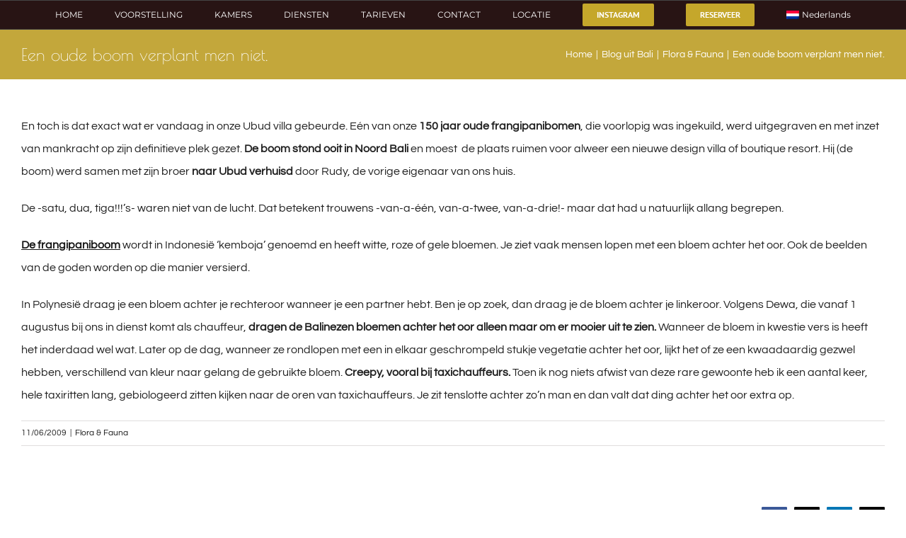

--- FILE ---
content_type: text/html; charset=UTF-8
request_url: https://www.sabandari.com/nl/een-oude-boom-verplant-men-niet/
body_size: 13979
content:
<!DOCTYPE html><html
class="avada-html-layout-wide avada-html-header-position-top avada-is-100-percent-template" lang="nl-NL"><head><meta
http-equiv="X-UA-Compatible" content="IE=edge" /><meta
http-equiv="Content-Type" content="text/html; charset=utf-8"/><meta
name="viewport" content="width=device-width, initial-scale=1" /><meta
name='robots' content='index, follow, max-image-preview:large, max-snippet:-1, max-video-preview:-1' /><link
rel="alternate" hreflang="nl" href="https://www.sabandari.com/nl/een-oude-boom-verplant-men-niet/" /><title>In Ubud villa frangipani&#039;s verplanten</title><meta
name="description" content="In onze Ubud villa frangipanibomen van 150 jaar oud verplanten die ooit in Noord Bali stonden maar moesten verhuizen wegens bouwwerken." /><link
rel="canonical" href="https://www.sabandari.com/nl/een-oude-boom-verplant-men-niet/" /><meta
property="og:locale" content="nl_NL" /><meta
property="og:type" content="article" /><meta
property="og:title" content="In Ubud villa frangipani&#039;s verplanten" /><meta
property="og:description" content="In onze Ubud villa frangipanibomen van 150 jaar oud verplanten die ooit in Noord Bali stonden maar moesten verhuizen wegens bouwwerken." /><meta
property="og:url" content="https://www.sabandari.com/nl/een-oude-boom-verplant-men-niet/" /><meta
property="og:site_name" content="Villa Sabandari" /><meta
property="article:publisher" content="https://www.facebook.com/villa.sabandari/" /><meta
property="article:published_time" content="2009-06-11T04:13:00+00:00" /><meta
property="article:modified_time" content="2016-05-28T02:15:07+00:00" /><meta
property="og:image" content="https://www.sabandari.com/wp-content/uploads/2008/05/BlogDefaultPic.jpg" /><meta
property="og:image:width" content="600" /><meta
property="og:image:height" content="264" /><meta
property="og:image:type" content="image/jpeg" /><meta
name="author" content="Admin" /><meta
name="twitter:card" content="summary_large_image" /><meta
name="twitter:creator" content="@villasabandari" /><meta
name="twitter:site" content="@villasabandari" /><meta
name="twitter:label1" content="Geschreven door" /><meta
name="twitter:data1" content="Admin" /><meta
name="twitter:label2" content="Geschatte leestijd" /><meta
name="twitter:data2" content="1 minuut" /> <script type="application/ld+json" class="yoast-schema-graph">{"@context":"https://schema.org","@graph":[{"@type":"Article","@id":"https://www.sabandari.com/nl/een-oude-boom-verplant-men-niet/#article","isPartOf":{"@id":"https://www.sabandari.com/nl/een-oude-boom-verplant-men-niet/"},"author":{"name":"Admin","@id":"https://www.sabandari.com/#/schema/person/749492cd93531ee7f02b600e33f91117"},"headline":"Een oude boom verplant men niet.","datePublished":"2009-06-11T04:13:00+00:00","dateModified":"2016-05-28T02:15:07+00:00","mainEntityOfPage":{"@id":"https://www.sabandari.com/nl/een-oude-boom-verplant-men-niet/"},"wordCount":287,"commentCount":0,"publisher":{"@id":"https://www.sabandari.com/#organization"},"image":{"@id":"https://www.sabandari.com/nl/een-oude-boom-verplant-men-niet/#primaryimage"},"thumbnailUrl":"https://www.sabandari.com/wp-content/uploads/2008/05/BlogDefaultPic.jpg","articleSection":["Flora &amp; Fauna"],"inLanguage":"nl-NL","potentialAction":[{"@type":"CommentAction","name":"Comment","target":["https://www.sabandari.com/nl/een-oude-boom-verplant-men-niet/#respond"]}]},{"@type":"WebPage","@id":"https://www.sabandari.com/nl/een-oude-boom-verplant-men-niet/","url":"https://www.sabandari.com/nl/een-oude-boom-verplant-men-niet/","name":"In Ubud villa frangipani's verplanten","isPartOf":{"@id":"https://www.sabandari.com/#website"},"primaryImageOfPage":{"@id":"https://www.sabandari.com/nl/een-oude-boom-verplant-men-niet/#primaryimage"},"image":{"@id":"https://www.sabandari.com/nl/een-oude-boom-verplant-men-niet/#primaryimage"},"thumbnailUrl":"https://www.sabandari.com/wp-content/uploads/2008/05/BlogDefaultPic.jpg","datePublished":"2009-06-11T04:13:00+00:00","dateModified":"2016-05-28T02:15:07+00:00","description":"In onze Ubud villa frangipanibomen van 150 jaar oud verplanten die ooit in Noord Bali stonden maar moesten verhuizen wegens bouwwerken.","breadcrumb":{"@id":"https://www.sabandari.com/nl/een-oude-boom-verplant-men-niet/#breadcrumb"},"inLanguage":"nl-NL","potentialAction":[{"@type":"ReadAction","target":["https://www.sabandari.com/nl/een-oude-boom-verplant-men-niet/"]}]},{"@type":"ImageObject","inLanguage":"nl-NL","@id":"https://www.sabandari.com/nl/een-oude-boom-verplant-men-niet/#primaryimage","url":"https://www.sabandari.com/wp-content/uploads/2008/05/BlogDefaultPic.jpg","contentUrl":"https://www.sabandari.com/wp-content/uploads/2008/05/BlogDefaultPic.jpg","width":600,"height":264,"caption":"Bali vakantie"},{"@type":"BreadcrumbList","@id":"https://www.sabandari.com/nl/een-oude-boom-verplant-men-niet/#breadcrumb","itemListElement":[{"@type":"ListItem","position":1,"name":"Home","item":"https://www.sabandari.com/nl/"},{"@type":"ListItem","position":2,"name":"Blog uit Bali","item":"https://www.sabandari.com/nl/blog/"},{"@type":"ListItem","position":3,"name":"Een oude boom verplant men niet."}]},{"@type":"WebSite","@id":"https://www.sabandari.com/#website","url":"https://www.sabandari.com/","name":"Villa Sabandari","description":"Een luxe vakantie in een rustig gelegen hotel op Bali","publisher":{"@id":"https://www.sabandari.com/#organization"},"potentialAction":[{"@type":"SearchAction","target":{"@type":"EntryPoint","urlTemplate":"https://www.sabandari.com/?s={search_term_string}"},"query-input":{"@type":"PropertyValueSpecification","valueRequired":true,"valueName":"search_term_string"}}],"inLanguage":"nl-NL"},{"@type":"Organization","@id":"https://www.sabandari.com/#organization","name":"Villa Sabandari","url":"https://www.sabandari.com/","logo":{"@type":"ImageObject","inLanguage":"nl-NL","@id":"https://www.sabandari.com/#/schema/logo/image/","url":"https://www.sabandari.com/wp-content/uploads/2016/02/copy-logo-mobile-200-95.gif","contentUrl":"https://www.sabandari.com/wp-content/uploads/2016/02/copy-logo-mobile-200-95.gif","width":200,"height":95,"caption":"Villa Sabandari"},"image":{"@id":"https://www.sabandari.com/#/schema/logo/image/"},"sameAs":["https://www.facebook.com/villa.sabandari/","https://x.com/villasabandari"]},{"@type":"Person","@id":"https://www.sabandari.com/#/schema/person/749492cd93531ee7f02b600e33f91117","name":"Admin","url":"https://www.sabandari.com/nl/author/admin/"}]}</script> <link
rel="alternate" type="application/rss+xml" title="Villa Sabandari &raquo; feed" href="https://www.sabandari.com/nl/feed/" /><link
rel="alternate" type="application/rss+xml" title="Villa Sabandari &raquo; reacties feed" href="https://www.sabandari.com/nl/comments/feed/" /><link
rel="shortcut icon" href="https://www.sabandari.com/wp-content/uploads/2016/05/favicon.png" type="image/x-icon" /><link
rel="apple-touch-icon" sizes="180x180" href="https://www.sabandari.com/wp-content/uploads/2016/05/Apple-iPhone-Retina-Icon.png"><link
rel="icon" sizes="192x192" href="https://www.sabandari.com/wp-content/uploads/2016/05/Apple-iPhone-Icon.png"><meta
name="msapplication-TileImage" content="https://www.sabandari.com/wp-content/uploads/2016/05/Apple-iPad-Icon.png"><link
rel="alternate" title="oEmbed (JSON)" type="application/json+oembed" href="https://www.sabandari.com/nl/wp-json/oembed/1.0/embed?url=https%3A%2F%2Fwww.sabandari.com%2Fnl%2Feen-oude-boom-verplant-men-niet%2F" /><link
rel="alternate" title="oEmbed (XML)" type="text/xml+oembed" href="https://www.sabandari.com/nl/wp-json/oembed/1.0/embed?url=https%3A%2F%2Fwww.sabandari.com%2Fnl%2Feen-oude-boom-verplant-men-niet%2F&#038;format=xml" /><style id='wp-img-auto-sizes-contain-inline-css' type='text/css'>img:is([sizes=auto i],[sizes^="auto," i]){contain-intrinsic-size:3000px 1500px}</style><style id='wp-emoji-styles-inline-css' type='text/css'>img.wp-smiley,img.emoji{display:inline !important;border:none !important;box-shadow:none !important;height:1em !important;width:1em !important;margin:0
0.07em !important;vertical-align:-0.1em !important;background:none !important;padding:0
!important}</style><link
rel='stylesheet' id='wpml-legacy-dropdown-click-0-css' href='https://www.sabandari.com/wp-content/plugins/sitepress-multilingual-cms/templates/language-switchers/legacy-dropdown-click/style.min.css?ver=1' type='text/css' media='all' /><style id='wpml-legacy-dropdown-click-0-inline-css' type='text/css'>.wpml-ls-statics-shortcode_actions{background-color:#eee}.wpml-ls-statics-shortcode_actions, .wpml-ls-statics-shortcode_actions .wpml-ls-sub-menu, .wpml-ls-statics-shortcode_actions
a{border-color:#cdcdcd}.wpml-ls-statics-shortcode_actions a, .wpml-ls-statics-shortcode_actions .wpml-ls-sub-menu a, .wpml-ls-statics-shortcode_actions .wpml-ls-sub-menu a:link, .wpml-ls-statics-shortcode_actions li:not(.wpml-ls-current-language) .wpml-ls-link, .wpml-ls-statics-shortcode_actions li:not(.wpml-ls-current-language) .wpml-ls-link:link{color:#444;background-color:#fff}.wpml-ls-statics-shortcode_actions .wpml-ls-sub-menu a:hover,.wpml-ls-statics-shortcode_actions .wpml-ls-sub-menu a:focus, .wpml-ls-statics-shortcode_actions .wpml-ls-sub-menu a:link:hover, .wpml-ls-statics-shortcode_actions .wpml-ls-sub-menu a:link:focus{color:#000;background-color:#eee}.wpml-ls-statics-shortcode_actions .wpml-ls-current-language>a{color:#444;background-color:#fff}.wpml-ls-statics-shortcode_actions .wpml-ls-current-language:hover>a, .wpml-ls-statics-shortcode_actions .wpml-ls-current-language>a:focus{color:#000;background-color:#eee}</style><link
rel='stylesheet' id='wpml-menu-item-0-css' href='https://www.sabandari.com/wp-content/plugins/sitepress-multilingual-cms/templates/language-switchers/menu-item/style.min.css?ver=1' type='text/css' media='all' /><style id='wpml-menu-item-0-inline-css' type='text/css'>.menu-item-language
img.iclflag{vertical-align:middle;margin-bottom:0px !important}</style><link
rel='stylesheet' id='cms-navigation-style-base-css' href='https://www.sabandari.com/wp-content/plugins/wpml-cms-nav/res/css/cms-navigation-base.css?ver=1.5.6' type='text/css' media='screen' /><link
rel='stylesheet' id='cms-navigation-style-css' href='https://www.sabandari.com/wp-content/plugins/wpml-cms-nav/res/css/cms-navigation.css?ver=1.5.6' type='text/css' media='screen' /><link
rel='stylesheet' id='fusion-dynamic-css-css' href='https://www.sabandari.com/wp-content/uploads/fusion-styles/56b717b95da89b4bc647a44a48aa08b2.min.css?ver=3.14' type='text/css' media='all' /> <script type="text/javascript" src="https://www.sabandari.com/wp-content/plugins/sitepress-multilingual-cms/templates/language-switchers/legacy-dropdown-click/script.min.js?ver=1" id="wpml-legacy-dropdown-click-0-js"></script> <script type="text/javascript" src="https://www.sabandari.com/wp-includes/js/jquery/jquery.min.js?ver=3.7.1" id="jquery-core-js"></script> <script type="text/javascript" src="https://www.sabandari.com/wp-includes/js/jquery/jquery-migrate.min.js?ver=3.4.1" id="jquery-migrate-js"></script> <link
rel="https://api.w.org/" href="https://www.sabandari.com/nl/wp-json/" /><link
rel="alternate" title="JSON" type="application/json" href="https://www.sabandari.com/nl/wp-json/wp/v2/posts/91" /><link
rel="EditURI" type="application/rsd+xml" title="RSD" href="https://www.sabandari.com/xmlrpc.php?rsd" /><meta
name="generator" content="WordPress 6.9" /><link
rel='shortlink' href='https://www.sabandari.com/nl/?p=91' /><meta
name="generator" content="WPML ver:4.8.6 stt:61,39,1,4,3,28,29,47;" /> <script async src="https://www.googletagmanager.com/gtag/js?id=AW-1027799691"></script> <script>window.dataLayer=window.dataLayer||[];function gtag(){dataLayer.push(arguments);}gtag('js',new Date());gtag('config','AW-1027799691');</script> <style type="text/css" id="css-fb-visibility">@media screen and (max-width: 640px){.fusion-no-small-visibility{display:none !important}body .sm-text-align-center{text-align:center !important}body .sm-text-align-left{text-align:left !important}body .sm-text-align-right{text-align:right !important}body .sm-text-align-justify{text-align:justify !important}body .sm-flex-align-center{justify-content:center !important}body .sm-flex-align-flex-start{justify-content:flex-start !important}body .sm-flex-align-flex-end{justify-content:flex-end !important}body .sm-mx-auto{margin-left:auto !important;margin-right:auto !important}body .sm-ml-auto{margin-left:auto !important}body .sm-mr-auto{margin-right:auto !important}body .fusion-absolute-position-small{position:absolute;top:auto;width:100%}.awb-sticky.awb-sticky-small{position:sticky;top:var(--awb-sticky-offset,0)}}@media screen and (min-width: 641px) and (max-width: 1024px){.fusion-no-medium-visibility{display:none !important}body .md-text-align-center{text-align:center !important}body .md-text-align-left{text-align:left !important}body .md-text-align-right{text-align:right !important}body .md-text-align-justify{text-align:justify !important}body .md-flex-align-center{justify-content:center !important}body .md-flex-align-flex-start{justify-content:flex-start !important}body .md-flex-align-flex-end{justify-content:flex-end !important}body .md-mx-auto{margin-left:auto !important;margin-right:auto !important}body .md-ml-auto{margin-left:auto !important}body .md-mr-auto{margin-right:auto !important}body .fusion-absolute-position-medium{position:absolute;top:auto;width:100%}.awb-sticky.awb-sticky-medium{position:sticky;top:var(--awb-sticky-offset,0)}}@media screen and (min-width: 1025px){.fusion-no-large-visibility{display:none !important}body .lg-text-align-center{text-align:center !important}body .lg-text-align-left{text-align:left !important}body .lg-text-align-right{text-align:right !important}body .lg-text-align-justify{text-align:justify !important}body .lg-flex-align-center{justify-content:center !important}body .lg-flex-align-flex-start{justify-content:flex-start !important}body .lg-flex-align-flex-end{justify-content:flex-end !important}body .lg-mx-auto{margin-left:auto !important;margin-right:auto !important}body .lg-ml-auto{margin-left:auto !important}body .lg-mr-auto{margin-right:auto !important}body .fusion-absolute-position-large{position:absolute;top:auto;width:100%}.awb-sticky.awb-sticky-large{position:sticky;top:var(--awb-sticky-offset,0)}}</style> <script type="text/javascript">var doc=document.documentElement;doc.setAttribute('data-useragent',navigator.userAgent);</script> <script async src="https://www.googletagmanager.com/gtag/js?id=UA-59772743-1"></script> <script>window.dataLayer=window.dataLayer||[];function gtag(){dataLayer.push(arguments);}
gtag('js',new Date());gtag('config','UA-59772743-1',{'anonymize_ip':true});</script> <style id='global-styles-inline-css' type='text/css'>:root{--wp--preset--aspect-ratio--square:1;--wp--preset--aspect-ratio--4-3:4/3;--wp--preset--aspect-ratio--3-4:3/4;--wp--preset--aspect-ratio--3-2:3/2;--wp--preset--aspect-ratio--2-3:2/3;--wp--preset--aspect-ratio--16-9:16/9;--wp--preset--aspect-ratio--9-16:9/16;--wp--preset--color--black:#000;--wp--preset--color--cyan-bluish-gray:#abb8c3;--wp--preset--color--white:#fff;--wp--preset--color--pale-pink:#f78da7;--wp--preset--color--vivid-red:#cf2e2e;--wp--preset--color--luminous-vivid-orange:#ff6900;--wp--preset--color--luminous-vivid-amber:#fcb900;--wp--preset--color--light-green-cyan:#7bdcb5;--wp--preset--color--vivid-green-cyan:#00d084;--wp--preset--color--pale-cyan-blue:#8ed1fc;--wp--preset--color--vivid-cyan-blue:#0693e3;--wp--preset--color--vivid-purple:#9b51e0;--wp--preset--color--awb-color-1:rgba(255,255,255,1);--wp--preset--color--awb-color-2:rgba(246,246,246,1);--wp--preset--color--awb-color-3:rgba(224,222,222,1);--wp--preset--color--awb-color-4:rgba(160,206,78,1);--wp--preset--color--awb-color-5:rgba(197,167,43,1);--wp--preset--color--awb-color-6:rgba(116,116,116,1);--wp--preset--color--awb-color-7:rgba(51,51,51,1);--wp--preset--color--awb-color-8:rgba(23,23,23,1);--wp--preset--color--awb-color-custom-10:rgba(40,20,20,1);--wp--preset--color--awb-color-custom-11:rgba(34,34,34,1);--wp--preset--color--awb-color-custom-12:rgba(235,234,234,1);--wp--preset--color--awb-color-custom-13:rgba(197,167,43,0.8);--wp--preset--color--awb-color-custom-14:rgba(249,249,249,1);--wp--preset--gradient--vivid-cyan-blue-to-vivid-purple:linear-gradient(135deg,rgb(6,147,227) 0%,rgb(155,81,224) 100%);--wp--preset--gradient--light-green-cyan-to-vivid-green-cyan:linear-gradient(135deg,rgb(122,220,180) 0%,rgb(0,208,130) 100%);--wp--preset--gradient--luminous-vivid-amber-to-luminous-vivid-orange:linear-gradient(135deg,rgb(252,185,0) 0%,rgb(255,105,0) 100%);--wp--preset--gradient--luminous-vivid-orange-to-vivid-red:linear-gradient(135deg,rgb(255,105,0) 0%,rgb(207,46,46) 100%);--wp--preset--gradient--very-light-gray-to-cyan-bluish-gray:linear-gradient(135deg,rgb(238,238,238) 0%,rgb(169,184,195) 100%);--wp--preset--gradient--cool-to-warm-spectrum:linear-gradient(135deg,rgb(74,234,220) 0%,rgb(151,120,209) 20%,rgb(207,42,186) 40%,rgb(238,44,130) 60%,rgb(251,105,98) 80%,rgb(254,248,76) 100%);--wp--preset--gradient--blush-light-purple:linear-gradient(135deg,rgb(255,206,236) 0%,rgb(152,150,240) 100%);--wp--preset--gradient--blush-bordeaux:linear-gradient(135deg,rgb(254,205,165) 0%,rgb(254,45,45) 50%,rgb(107,0,62) 100%);--wp--preset--gradient--luminous-dusk:linear-gradient(135deg,rgb(255,203,112) 0%,rgb(199,81,192) 50%,rgb(65,88,208) 100%);--wp--preset--gradient--pale-ocean:linear-gradient(135deg,rgb(255,245,203) 0%,rgb(182,227,212) 50%,rgb(51,167,181) 100%);--wp--preset--gradient--electric-grass:linear-gradient(135deg,rgb(202,248,128) 0%,rgb(113,206,126) 100%);--wp--preset--gradient--midnight:linear-gradient(135deg,rgb(2,3,129) 0%,rgb(40,116,252) 100%);--wp--preset--font-size--small:12px;--wp--preset--font-size--medium:20px;--wp--preset--font-size--large:24px;--wp--preset--font-size--x-large:42px;--wp--preset--font-size--normal:16px;--wp--preset--font-size--xlarge:32px;--wp--preset--font-size--huge:48px;--wp--preset--spacing--20:0.44rem;--wp--preset--spacing--30:0.67rem;--wp--preset--spacing--40:1rem;--wp--preset--spacing--50:1.5rem;--wp--preset--spacing--60:2.25rem;--wp--preset--spacing--70:3.38rem;--wp--preset--spacing--80:5.06rem;--wp--preset--shadow--natural:6px 6px 9px rgba(0, 0, 0, 0.2);--wp--preset--shadow--deep:12px 12px 50px rgba(0, 0, 0, 0.4);--wp--preset--shadow--sharp:6px 6px 0px rgba(0, 0, 0, 0.2);--wp--preset--shadow--outlined:6px 6px 0px -3px rgb(255, 255, 255), 6px 6px rgb(0, 0, 0);--wp--preset--shadow--crisp:6px 6px 0px rgb(0,0,0)}:where(.is-layout-flex){gap:0.5em}:where(.is-layout-grid){gap:0.5em}body .is-layout-flex{display:flex}.is-layout-flex{flex-wrap:wrap;align-items:center}.is-layout-flex>:is(*,div){margin:0}body .is-layout-grid{display:grid}.is-layout-grid>:is(*,div){margin:0}:where(.wp-block-columns.is-layout-flex){gap:2em}:where(.wp-block-columns.is-layout-grid){gap:2em}:where(.wp-block-post-template.is-layout-flex){gap:1.25em}:where(.wp-block-post-template.is-layout-grid){gap:1.25em}.has-black-color{color:var(--wp--preset--color--black) !important}.has-cyan-bluish-gray-color{color:var(--wp--preset--color--cyan-bluish-gray) !important}.has-white-color{color:var(--wp--preset--color--white) !important}.has-pale-pink-color{color:var(--wp--preset--color--pale-pink) !important}.has-vivid-red-color{color:var(--wp--preset--color--vivid-red) !important}.has-luminous-vivid-orange-color{color:var(--wp--preset--color--luminous-vivid-orange) !important}.has-luminous-vivid-amber-color{color:var(--wp--preset--color--luminous-vivid-amber) !important}.has-light-green-cyan-color{color:var(--wp--preset--color--light-green-cyan) !important}.has-vivid-green-cyan-color{color:var(--wp--preset--color--vivid-green-cyan) !important}.has-pale-cyan-blue-color{color:var(--wp--preset--color--pale-cyan-blue) !important}.has-vivid-cyan-blue-color{color:var(--wp--preset--color--vivid-cyan-blue) !important}.has-vivid-purple-color{color:var(--wp--preset--color--vivid-purple) !important}.has-black-background-color{background-color:var(--wp--preset--color--black) !important}.has-cyan-bluish-gray-background-color{background-color:var(--wp--preset--color--cyan-bluish-gray) !important}.has-white-background-color{background-color:var(--wp--preset--color--white) !important}.has-pale-pink-background-color{background-color:var(--wp--preset--color--pale-pink) !important}.has-vivid-red-background-color{background-color:var(--wp--preset--color--vivid-red) !important}.has-luminous-vivid-orange-background-color{background-color:var(--wp--preset--color--luminous-vivid-orange) !important}.has-luminous-vivid-amber-background-color{background-color:var(--wp--preset--color--luminous-vivid-amber) !important}.has-light-green-cyan-background-color{background-color:var(--wp--preset--color--light-green-cyan) !important}.has-vivid-green-cyan-background-color{background-color:var(--wp--preset--color--vivid-green-cyan) !important}.has-pale-cyan-blue-background-color{background-color:var(--wp--preset--color--pale-cyan-blue) !important}.has-vivid-cyan-blue-background-color{background-color:var(--wp--preset--color--vivid-cyan-blue) !important}.has-vivid-purple-background-color{background-color:var(--wp--preset--color--vivid-purple) !important}.has-black-border-color{border-color:var(--wp--preset--color--black) !important}.has-cyan-bluish-gray-border-color{border-color:var(--wp--preset--color--cyan-bluish-gray) !important}.has-white-border-color{border-color:var(--wp--preset--color--white) !important}.has-pale-pink-border-color{border-color:var(--wp--preset--color--pale-pink) !important}.has-vivid-red-border-color{border-color:var(--wp--preset--color--vivid-red) !important}.has-luminous-vivid-orange-border-color{border-color:var(--wp--preset--color--luminous-vivid-orange) !important}.has-luminous-vivid-amber-border-color{border-color:var(--wp--preset--color--luminous-vivid-amber) !important}.has-light-green-cyan-border-color{border-color:var(--wp--preset--color--light-green-cyan) !important}.has-vivid-green-cyan-border-color{border-color:var(--wp--preset--color--vivid-green-cyan) !important}.has-pale-cyan-blue-border-color{border-color:var(--wp--preset--color--pale-cyan-blue) !important}.has-vivid-cyan-blue-border-color{border-color:var(--wp--preset--color--vivid-cyan-blue) !important}.has-vivid-purple-border-color{border-color:var(--wp--preset--color--vivid-purple) !important}.has-vivid-cyan-blue-to-vivid-purple-gradient-background{background:var(--wp--preset--gradient--vivid-cyan-blue-to-vivid-purple) !important}.has-light-green-cyan-to-vivid-green-cyan-gradient-background{background:var(--wp--preset--gradient--light-green-cyan-to-vivid-green-cyan) !important}.has-luminous-vivid-amber-to-luminous-vivid-orange-gradient-background{background:var(--wp--preset--gradient--luminous-vivid-amber-to-luminous-vivid-orange) !important}.has-luminous-vivid-orange-to-vivid-red-gradient-background{background:var(--wp--preset--gradient--luminous-vivid-orange-to-vivid-red) !important}.has-very-light-gray-to-cyan-bluish-gray-gradient-background{background:var(--wp--preset--gradient--very-light-gray-to-cyan-bluish-gray) !important}.has-cool-to-warm-spectrum-gradient-background{background:var(--wp--preset--gradient--cool-to-warm-spectrum) !important}.has-blush-light-purple-gradient-background{background:var(--wp--preset--gradient--blush-light-purple) !important}.has-blush-bordeaux-gradient-background{background:var(--wp--preset--gradient--blush-bordeaux) !important}.has-luminous-dusk-gradient-background{background:var(--wp--preset--gradient--luminous-dusk) !important}.has-pale-ocean-gradient-background{background:var(--wp--preset--gradient--pale-ocean) !important}.has-electric-grass-gradient-background{background:var(--wp--preset--gradient--electric-grass) !important}.has-midnight-gradient-background{background:var(--wp--preset--gradient--midnight) !important}.has-small-font-size{font-size:var(--wp--preset--font-size--small) !important}.has-medium-font-size{font-size:var(--wp--preset--font-size--medium) !important}.has-large-font-size{font-size:var(--wp--preset--font-size--large) !important}.has-x-large-font-size{font-size:var(--wp--preset--font-size--x-large) !important}</style><link
rel='stylesheet' id='wp-block-library-css' href='https://www.sabandari.com/wp-includes/css/dist/block-library/style.min.css?ver=6.9' type='text/css' media='all' /><style id='wp-block-library-inline-css' type='text/css'></style><style id='wp-block-library-theme-inline-css' type='text/css'>.wp-block-audio :where(figcaption){color:#555;font-size:13px;text-align:center}.is-dark-theme .wp-block-audio :where(figcaption){color:#ffffffa6}.wp-block-audio{margin:0
0 1em}.wp-block-code{border:1px
solid #ccc;border-radius:4px;font-family:Menlo,Consolas,monaco,monospace;padding:.8em 1em}.wp-block-embed :where(figcaption){color:#555;font-size:13px;text-align:center}.is-dark-theme .wp-block-embed :where(figcaption){color:#ffffffa6}.wp-block-embed{margin:0
0 1em}.blocks-gallery-caption{color:#555;font-size:13px;text-align:center}.is-dark-theme .blocks-gallery-caption{color:#ffffffa6}:root :where(.wp-block-image figcaption){color:#555;font-size:13px;text-align:center}.is-dark-theme :root :where(.wp-block-image figcaption){color:#ffffffa6}.wp-block-image{margin:0
0 1em}.wp-block-pullquote{border-bottom:4px solid;border-top:4px solid;color:currentColor;margin-bottom:1.75em}.wp-block-pullquote :where(cite),.wp-block-pullquote :where(footer),.wp-block-pullquote__citation{color:currentColor;font-size:.8125em;font-style:normal;text-transform:uppercase}.wp-block-quote{border-left:.25em solid;margin:0
0 1.75em;padding-left:1em}.wp-block-quote cite,.wp-block-quote
footer{color:currentColor;font-size:.8125em;font-style:normal;position:relative}.wp-block-quote:where(.has-text-align-right){border-left:none;border-right:.25em solid;padding-left:0;padding-right:1em}.wp-block-quote:where(.has-text-align-center){border:none;padding-left:0}.wp-block-quote.is-large,.wp-block-quote.is-style-large,.wp-block-quote:where(.is-style-plain){border:none}.wp-block-search .wp-block-search__label{font-weight:700}.wp-block-search__button{border:1px
solid #ccc;padding:.375em .625em}:where(.wp-block-group.has-background){padding:1.25em 2.375em}.wp-block-separator.has-css-opacity{opacity:.4}.wp-block-separator{border:none;border-bottom:2px solid;margin-left:auto;margin-right:auto}.wp-block-separator.has-alpha-channel-opacity{opacity:1}.wp-block-separator:not(.is-style-wide):not(.is-style-dots){width:100px}.wp-block-separator.has-background:not(.is-style-dots){border-bottom:none;height:1px}.wp-block-separator.has-background:not(.is-style-wide):not(.is-style-dots){height:2px}.wp-block-table{margin:0
0 1em}.wp-block-table td,.wp-block-table
th{word-break:normal}.wp-block-table :where(figcaption){color:#555;font-size:13px;text-align:center}.is-dark-theme .wp-block-table :where(figcaption){color:#ffffffa6}.wp-block-video :where(figcaption){color:#555;font-size:13px;text-align:center}.is-dark-theme .wp-block-video :where(figcaption){color:#ffffffa6}.wp-block-video{margin:0
0 1em}:root :where(.wp-block-template-part.has-background){margin-bottom:0;margin-top:0;padding:1.25em 2.375em}</style><style id='classic-theme-styles-inline-css' type='text/css'>
/*! This file is auto-generated */
.wp-block-button__link{color:#fff;background-color:#32373c;border-radius:9999px;box-shadow:none;text-decoration:none;padding:calc(.667em + 2px) calc(1.333em+2px);font-size:1.125em}.wp-block-file__button{background:#32373c;color:#fff;text-decoration:none}</style></head><body
class="wp-singular post-template-default single single-post postid-91 single-format-standard wp-theme-Avada fusion-image-hovers fusion-pagination-sizing fusion-button_type-flat fusion-button_span-no fusion-button_gradient-linear avada-image-rollover-circle-yes avada-image-rollover-yes avada-image-rollover-direction-center_horiz fusion-body ltr no-mobile-slidingbar avada-has-rev-slider-styles fusion-disable-outline fusion-sub-menu-fade mobile-logo-pos-center layout-wide-mode avada-has-boxed-modal-shadow-none layout-scroll-offset-full avada-has-zero-margin-offset-top fusion-top-header menu-text-align-center mobile-menu-design-modern fusion-show-pagination-text fusion-header-layout-v5 avada-responsive avada-footer-fx-none avada-menu-highlight-style-bar fusion-search-form-classic fusion-main-menu-search-overlay fusion-avatar-square avada-sticky-shrinkage avada-dropdown-styles avada-blog-layout-timeline avada-blog-archive-layout-timeline avada-header-shadow-no avada-menu-icon-position-left avada-has-megamenu-shadow avada-has-mainmenu-dropdown-divider avada-has-pagetitle-100-width avada-has-pagetitle-bg-full avada-has-breadcrumb-mobile-hidden avada-has-titlebar-bar_and_content avada-social-full-transparent avada-has-pagination-padding avada-flyout-menu-direction-fade avada-ec-views-v1" data-awb-post-id="91">
<a
class="skip-link screen-reader-text" href="#content">Ga naar inhoud</a><div
id="boxed-wrapper"><div
id="wrapper" class="fusion-wrapper"><div
id="home" style="position:relative;top:-1px;"></div><header
class="fusion-header-wrapper"><div
class="fusion-header-v5 fusion-logo-alignment fusion-logo-center fusion-sticky-menu- fusion-sticky-logo- fusion-mobile-logo-1 fusion-sticky-menu-only fusion-header-menu-align-center fusion-mobile-menu-design-modern"><div
class="fusion-header-sticky-height"></div><div
class="fusion-sticky-header-wrapper"><div
class="fusion-header"><div
class="fusion-row"><div
class="fusion-logo" data-margin-top="31px" data-margin-bottom="31px" data-margin-left="0px" data-margin-right="0px">
<a
class="fusion-logo-link"  href="https://www.sabandari.com/nl/" >
<img
src="https://www.sabandari.com/wp-content/uploads/2016/05/Villa-Sabandari-Logo-Retina.jpg" srcset="https://www.sabandari.com/wp-content/uploads/2016/05/Villa-Sabandari-Logo-Retina.jpg 1x, https://www.sabandari.com/wp-content/uploads/2016/05/Villa-Sabandari-Retina-Logo.jpg 2x" width="400" height="240" style="max-height:240px;height:auto;" alt="Villa Sabandari Logo" data-retina_logo_url="https://www.sabandari.com/wp-content/uploads/2016/05/Villa-Sabandari-Retina-Logo.jpg" class="fusion-standard-logo" />
<img
src="https://www.sabandari.com/wp-content/uploads/2016/05/copy-logo-mobile-200-95.gif" srcset="https://www.sabandari.com/wp-content/uploads/2016/05/copy-logo-mobile-200-95.gif 1x, https://www.sabandari.com/wp-content/uploads/2016/05/logo-mobile-400-190.jpg 2x" width="200" height="95" style="max-height:95px;height:auto;" alt="Villa Sabandari Logo" data-retina_logo_url="https://www.sabandari.com/wp-content/uploads/2016/05/logo-mobile-400-190.jpg" class="fusion-mobile-logo" />
</a></div><div
class="fusion-mobile-menu-icons">
<a
href="#" class="fusion-icon awb-icon-bars" aria-label="Toggle mobile menu" aria-expanded="false"></a></div></div></div><div
class="fusion-secondary-main-menu"><div
class="fusion-row"><nav
class="fusion-main-menu" aria-label="Main Menu"><div
class="fusion-overlay-search"><form
role="search" class="searchform fusion-search-form  fusion-search-form-classic" method="get" action="https://www.sabandari.com/nl/"><div
class="fusion-search-form-content"><div
class="fusion-search-field search-field">
<label><span
class="screen-reader-text">Zoeken naar:</span>
<input
type="search" value="" name="s" class="s" placeholder="Zoeken..." required aria-required="true" aria-label="Zoeken..."/>
</label></div><div
class="fusion-search-button search-button">
<input
type="submit" class="fusion-search-submit searchsubmit" aria-label="Zoeken" value="&#xf002;" /></div></div></form><div
class="fusion-search-spacer"></div><a
href="#" role="button" aria-label="Close Search" class="fusion-close-search"></a></div><ul
id="menu-hoofdmenu" class="fusion-menu"><li
id="menu-item-7048"  class="menu-item menu-item-type-post_type menu-item-object-page menu-item-home menu-item-7048"  data-item-id="7048"><a
href="https://www.sabandari.com/nl/" class="fusion-bar-highlight"><span
class="menu-text">HOME</span></a></li><li
id="menu-item-7049"  class="menu-item menu-item-type-post_type menu-item-object-page menu-item-has-children menu-item-7049 fusion-dropdown-menu"  data-item-id="7049"><a
href="https://www.sabandari.com/nl/voorstelling/" class="fusion-bar-highlight"><span
class="menu-text">VOORSTELLING</span></a><ul
class="sub-menu"><li
id="menu-item-7050"  class="menu-item menu-item-type-post_type menu-item-object-page menu-item-7050 fusion-dropdown-submenu" ><a
href="https://www.sabandari.com/nl/voorstelling/concept/" class="fusion-bar-highlight"><span>CONCEPT</span></a></li><li
id="menu-item-7052"  class="menu-item menu-item-type-post_type menu-item-object-page menu-item-7052 fusion-dropdown-submenu" ><a
href="https://www.sabandari.com/nl/voorstelling/visie/" class="fusion-bar-highlight"><span>VISIE</span></a></li><li
id="menu-item-9908"  class="menu-item menu-item-type-custom menu-item-object-custom menu-item-9908 fusion-dropdown-submenu" ><a
target="_blank" rel="noopener noreferrer" href="https://www.sabandari.com/VR/" class="fusion-bar-highlight"><span>VIRTUAL REALITY TOUR</span></a></li></ul></li><li
id="menu-item-7053"  class="menu-item menu-item-type-post_type menu-item-object-page menu-item-has-children menu-item-7053 fusion-dropdown-menu"  data-item-id="7053"><a
href="https://www.sabandari.com/nl/kamers/" class="fusion-bar-highlight"><span
class="menu-text">KAMERS</span></a><ul
class="sub-menu"><li
id="menu-item-7054"  class="menu-item menu-item-type-post_type menu-item-object-page menu-item-7054 fusion-dropdown-submenu" ><a
href="https://www.sabandari.com/nl/kamers/baris/" class="fusion-bar-highlight"><span>BARIS</span></a></li><li
id="menu-item-7055"  class="menu-item menu-item-type-post_type menu-item-object-page menu-item-7055 fusion-dropdown-submenu" ><a
href="https://www.sabandari.com/nl/kamers/barong/" class="fusion-bar-highlight"><span>BARONG</span></a></li><li
id="menu-item-7056"  class="menu-item menu-item-type-post_type menu-item-object-page menu-item-7056 fusion-dropdown-submenu" ><a
href="https://www.sabandari.com/nl/kamers/kecak/" class="fusion-bar-highlight"><span>KECAK</span></a></li><li
id="menu-item-7057"  class="menu-item menu-item-type-post_type menu-item-object-page menu-item-7057 fusion-dropdown-submenu" ><a
href="https://www.sabandari.com/nl/kamers/legong/" class="fusion-bar-highlight"><span>LEGONG</span></a></li><li
id="menu-item-7058"  class="menu-item menu-item-type-post_type menu-item-object-page menu-item-7058 fusion-dropdown-submenu" ><a
href="https://www.sabandari.com/nl/kamers/lenso/" class="fusion-bar-highlight"><span>LENSO</span></a></li><li
id="menu-item-7059"  class="menu-item menu-item-type-post_type menu-item-object-page menu-item-7059 fusion-dropdown-submenu" ><a
href="https://www.sabandari.com/nl/kamers/telek/" class="fusion-bar-highlight"><span>TELEK</span></a></li></ul></li><li
id="menu-item-7060"  class="menu-item menu-item-type-post_type menu-item-object-page menu-item-has-children menu-item-7060 fusion-dropdown-menu"  data-item-id="7060"><a
href="https://www.sabandari.com/nl/diensten/" class="fusion-bar-highlight"><span
class="menu-text">DIENSTEN</span></a><ul
class="sub-menu"><li
id="menu-item-7064"  class="menu-item menu-item-type-post_type menu-item-object-page menu-item-7064 fusion-dropdown-submenu" ><a
href="https://www.sabandari.com/nl/diensten/wellness/" class="fusion-bar-highlight"><span>WELLNESS</span></a></li><li
id="menu-item-7063"  class="menu-item menu-item-type-post_type menu-item-object-page menu-item-7063 fusion-dropdown-submenu" ><a
href="https://www.sabandari.com/nl/diensten/excursies/" class="fusion-bar-highlight"><span>EXCURSIES</span></a></li><li
id="menu-item-7062"  class="menu-item menu-item-type-post_type menu-item-object-page menu-item-7062 fusion-dropdown-submenu" ><a
href="https://www.sabandari.com/nl/diensten/eten-drinken/" class="fusion-bar-highlight"><span>ETEN &#038; DRINKEN</span></a></li><li
id="menu-item-9381"  class="menu-item menu-item-type-post_type menu-item-object-page menu-item-9381 fusion-dropdown-submenu" ><a
href="https://www.sabandari.com/nl/diensten/balinese-trouwceremonie/" class="fusion-bar-highlight"><span>TROUWCEREMONIE</span></a></li><li
id="menu-item-7061"  class="menu-item menu-item-type-post_type menu-item-object-page menu-item-7061 fusion-dropdown-submenu" ><a
href="https://www.sabandari.com/nl/diensten/extra-diensten/" class="fusion-bar-highlight"><span>EXTRA DIENSTEN</span></a></li></ul></li><li
id="menu-item-7065"  class="menu-item menu-item-type-post_type menu-item-object-page menu-item-7065"  data-item-id="7065"><a
href="https://www.sabandari.com/nl/tarieven/" class="fusion-bar-highlight"><span
class="menu-text">TARIEVEN</span></a></li><li
id="menu-item-7068"  class="menu-item menu-item-type-post_type menu-item-object-page menu-item-7068"  data-item-id="7068"><a
href="https://www.sabandari.com/nl/contact/" class="fusion-bar-highlight"><span
class="menu-text">CONTACT</span></a></li><li
id="menu-item-7051"  class="menu-item menu-item-type-post_type menu-item-object-page menu-item-7051"  data-item-id="7051"><a
href="https://www.sabandari.com/nl/ligging/" class="fusion-bar-highlight"><span
class="menu-text">LOCATIE</span></a></li><li
id="menu-item-10315"  class="menu-item menu-item-type-custom menu-item-object-custom menu-item-10315 fusion-menu-item-button"  data-item-id="10315"><a
target="_blank" rel="noopener noreferrer" href="https://www.instagram.com/villasabandari" class="fusion-bar-highlight"><span
class="menu-text fusion-button button-default button-small">INSTAGRAM</span></a></li><li
id="menu-item-8946"  class="menu-item menu-item-type-custom menu-item-object-custom menu-item-8946 fusion-menu-item-button"  data-item-id="8946"><a
target="_blank" rel="noopener noreferrer" href="https://www.thebookingbutton.com.au/properties/sabandaridirect" class="fusion-bar-highlight"><span
class="menu-text fusion-button button-default button-small">Reserveer</span></a></li><li
id="menu-item-wpml-ls-22-nl"  class="menu-item-language menu-item-language-current menu-item wpml-ls-slot-22 wpml-ls-item wpml-ls-item-nl wpml-ls-current-language wpml-ls-menu-item menu-item-type-wpml_ls_menu_item menu-item-object-wpml_ls_menu_item menu-item-has-children menu-item-wpml-ls-22-nl fusion-dropdown-menu"  data-classes="menu-item-language" data-item-id="wpml-ls-22-nl"><a
href="https://www.sabandari.com/nl/een-oude-boom-verplant-men-niet/" class="fusion-bar-highlight wpml-ls-link" role="menuitem"><span
class="menu-text"><img
class="wpml-ls-flag"
src="https://www.sabandari.com/wp-content/plugins/sitepress-multilingual-cms/res/flags/nl.png"
alt=""
/><span
class="wpml-ls-native" lang="nl">Nederlands</span></span></a><ul
class="sub-menu"><li
id="menu-item-wpml-ls-22-en"  class="menu-item-language menu-item wpml-ls-slot-22 wpml-ls-item wpml-ls-item-en wpml-ls-menu-item wpml-ls-first-item menu-item-type-wpml_ls_menu_item menu-item-object-wpml_ls_menu_item menu-item-wpml-ls-22-en fusion-dropdown-submenu"  data-classes="menu-item-language"><a
title="Overschakelen naar English" href="https://www.sabandari.com/" class="fusion-bar-highlight wpml-ls-link" aria-label="Overschakelen naar English" role="menuitem"><span><img
class="wpml-ls-flag"
src="https://www.sabandari.com/wp-content/plugins/sitepress-multilingual-cms/res/flags/en.png"
alt=""
/><span
class="wpml-ls-native" lang="en">English</span></span></a></li><li
id="menu-item-wpml-ls-22-fr"  class="menu-item-language menu-item wpml-ls-slot-22 wpml-ls-item wpml-ls-item-fr wpml-ls-menu-item menu-item-type-wpml_ls_menu_item menu-item-object-wpml_ls_menu_item menu-item-wpml-ls-22-fr fusion-dropdown-submenu"  data-classes="menu-item-language"><a
title="Overschakelen naar Français" href="https://www.sabandari.com/fr/" class="fusion-bar-highlight wpml-ls-link" aria-label="Overschakelen naar Français" role="menuitem"><span><img
class="wpml-ls-flag"
src="https://www.sabandari.com/wp-content/plugins/sitepress-multilingual-cms/res/flags/fr.png"
alt=""
/><span
class="wpml-ls-native" lang="fr">Français</span></span></a></li><li
id="menu-item-wpml-ls-22-de"  class="menu-item-language menu-item wpml-ls-slot-22 wpml-ls-item wpml-ls-item-de wpml-ls-menu-item menu-item-type-wpml_ls_menu_item menu-item-object-wpml_ls_menu_item menu-item-wpml-ls-22-de fusion-dropdown-submenu"  data-classes="menu-item-language"><a
title="Overschakelen naar Deutsch" href="https://www.sabandari.com/de/" class="fusion-bar-highlight wpml-ls-link" aria-label="Overschakelen naar Deutsch" role="menuitem"><span><img
class="wpml-ls-flag"
src="https://www.sabandari.com/wp-content/plugins/sitepress-multilingual-cms/res/flags/de.png"
alt=""
/><span
class="wpml-ls-native" lang="de">Deutsch</span></span></a></li><li
id="menu-item-wpml-ls-22-ko"  class="menu-item-language menu-item wpml-ls-slot-22 wpml-ls-item wpml-ls-item-ko wpml-ls-menu-item menu-item-type-wpml_ls_menu_item menu-item-object-wpml_ls_menu_item menu-item-wpml-ls-22-ko fusion-dropdown-submenu"  data-classes="menu-item-language"><a
title="Overschakelen naar 한국어" href="https://www.sabandari.com/ko/" class="fusion-bar-highlight wpml-ls-link" aria-label="Overschakelen naar 한국어" role="menuitem"><span><img
class="wpml-ls-flag"
src="https://www.sabandari.com/wp-content/plugins/sitepress-multilingual-cms/res/flags/ko.png"
alt=""
/><span
class="wpml-ls-native" lang="ko">한국어</span></span></a></li><li
id="menu-item-wpml-ls-22-ja"  class="menu-item-language menu-item wpml-ls-slot-22 wpml-ls-item wpml-ls-item-ja wpml-ls-menu-item menu-item-type-wpml_ls_menu_item menu-item-object-wpml_ls_menu_item menu-item-wpml-ls-22-ja fusion-dropdown-submenu"  data-classes="menu-item-language"><a
title="Overschakelen naar 日本語" href="https://www.sabandari.com/ja/" class="fusion-bar-highlight wpml-ls-link" aria-label="Overschakelen naar 日本語" role="menuitem"><span><img
class="wpml-ls-flag"
src="https://www.sabandari.com/wp-content/plugins/sitepress-multilingual-cms/res/flags/ja.png"
alt=""
/><span
class="wpml-ls-native" lang="ja">日本語</span></span></a></li><li
id="menu-item-wpml-ls-22-zh-hans"  class="menu-item-language menu-item wpml-ls-slot-22 wpml-ls-item wpml-ls-item-zh-hans wpml-ls-menu-item menu-item-type-wpml_ls_menu_item menu-item-object-wpml_ls_menu_item menu-item-wpml-ls-22-zh-hans fusion-dropdown-submenu"  data-classes="menu-item-language"><a
title="Overschakelen naar 简体中文" href="https://www.sabandari.com/zh-hans/" class="fusion-bar-highlight wpml-ls-link" aria-label="Overschakelen naar 简体中文" role="menuitem"><span><img
class="wpml-ls-flag"
src="https://www.sabandari.com/wp-content/plugins/sitepress-multilingual-cms/res/flags/zh.png"
alt=""
/><span
class="wpml-ls-native" lang="zh-hans">简体中文</span></span></a></li><li
id="menu-item-wpml-ls-22-ru"  class="menu-item-language menu-item wpml-ls-slot-22 wpml-ls-item wpml-ls-item-ru wpml-ls-menu-item wpml-ls-last-item menu-item-type-wpml_ls_menu_item menu-item-object-wpml_ls_menu_item menu-item-wpml-ls-22-ru fusion-dropdown-submenu"  data-classes="menu-item-language"><a
title="Overschakelen naar Русский" href="https://www.sabandari.com/ru/" class="fusion-bar-highlight wpml-ls-link" aria-label="Overschakelen naar Русский" role="menuitem"><span><img
class="wpml-ls-flag"
src="https://www.sabandari.com/wp-content/plugins/sitepress-multilingual-cms/res/flags/ru.png"
alt=""
/><span
class="wpml-ls-native" lang="ru">Русский</span></span></a></li></ul></li></ul></nav><nav
class="fusion-mobile-nav-holder fusion-mobile-menu-text-align-left" aria-label="Main Menu Mobile"></nav></div></div></div></div><div
class="fusion-clearfix"></div></header><div
id="sliders-container" class="fusion-slider-visibility"></div><section
class="avada-page-titlebar-wrapper" aria-label="Pagina titel balk"><div
class="fusion-page-title-bar fusion-page-title-bar-none fusion-page-title-bar-left"><div
class="fusion-page-title-row"><div
class="fusion-page-title-wrapper"><div
class="fusion-page-title-captions"><h1 class="">Een oude boom verplant men niet.</h1></div><div
class="fusion-page-title-secondary"><nav
class="fusion-breadcrumbs awb-yoast-breadcrumbs" aria-label="Breadcrumb"><ol
class="awb-breadcrumb-list"><li
class="fusion-breadcrumb-item awb-breadcrumb-sep awb-home" ><a
href="https://www.sabandari.com/nl/" class="fusion-breadcrumb-link"><span >Home</span></a></li><li
class="fusion-breadcrumb-item awb-breadcrumb-sep" ><a
href="https://www.sabandari.com/nl/category/blog-uit-bali/" class="fusion-breadcrumb-link"><span >Blog uit Bali</span></a></li><li
class="fusion-breadcrumb-item awb-breadcrumb-sep" ><a
href="https://www.sabandari.com/nl/category/blog-uit-bali/flora-fauna-nl/" class="fusion-breadcrumb-link"><span >Flora &amp; Fauna</span></a></li><li
class="fusion-breadcrumb-item"  aria-current="page"><span
class="breadcrumb-leaf">Een oude boom verplant men niet.</span></li></ol></nav></div></div></div></div></section><main
id="main" class="clearfix width-100"><div
class="fusion-row" style="max-width:100%;"><section
id="content" style="width: 100%;"><article
id="post-91" class="post post-91 type-post status-publish format-standard has-post-thumbnail hentry category-flora-fauna-nl"><div
class="post-content"><p>En toch is dat exact wat er vandaag in onze Ubud villa gebeurde. Eén van onze <strong>150 jaar oude frangipanibomen</strong>, die voorlopig was ingekuild, werd uitgegraven en met inzet van mankracht op zijn definitieve plek gezet. <strong>De boom stond ooit in Noord Bali</strong> en moest  de plaats ruimen voor alweer een nieuwe design villa of boutique resort. Hij (de boom) werd samen met zijn broer <strong>naar Ubud verhuisd</strong> door Rudy, de vorige eigenaar van ons huis.</p><p>De -satu, dua, tiga!!!&#8217;s- waren niet van de lucht. Dat betekent trouwens -van-a-één, van-a-twee, van-a-drie!- maar dat had u natuurlijk allang begrepen.</p><p><strong><a
href="https://en.wikipedia.org/wiki/Plumeria" target="_blank">De frangipaniboom</a></strong> wordt in Indonesië &#8216;kemboja&#8217; genoemd en heeft witte, roze of gele bloemen. Je ziet vaak mensen lopen met een bloem achter het oor. Ook de beelden van de goden worden op die manier versierd.</p><p>In Polynesië draag je een bloem achter je rechteroor wanneer je een partner hebt. Ben je op zoek, dan draag je de bloem achter je linkeroor. Volgens Dewa, die vanaf 1 augustus bij ons in dienst komt als chauffeur, <strong>dragen de Balinezen bloemen achter het oor alleen maar om er mooier uit te zien.</strong> Wanneer de bloem in kwestie vers is heeft het inderdaad wel wat. Later op de dag, wanneer ze rondlopen met een in elkaar geschrompeld stukje vegetatie achter het oor, lijkt het of ze een kwaadaardig gezwel hebben, verschillend van kleur naar gelang de gebruikte bloem.<strong> Creepy, vooral bij taxichauffeurs.</strong> Toen ik nog niets afwist van deze rare gewoonte heb ik een aantal keer, hele taxiritten lang, gebiologeerd zitten kijken naar de oren van taxichauffeurs. Je zit tenslotte achter zo&#8217;n man en dan valt dat ding achter het oor extra op.</p></div><div
class="fusion-meta-info"><div
class="fusion-meta-info-wrapper"><span>11/06/2009</span><span
class="fusion-inline-sep">|</span><a
href="https://www.sabandari.com/nl/category/blog-uit-bali/flora-fauna-nl/" rel="category tag">Flora &amp; Fauna</a><span
class="fusion-inline-sep">|</span></div></div><div
class="fusion-sharing-box fusion-theme-sharing-box fusion-single-sharing-box"><h4>Share This Story, Choose Your Platform!</h4><div
class="fusion-social-networks boxed-icons"><div
class="fusion-social-networks-wrapper"><a
class="fusion-social-network-icon fusion-tooltip fusion-facebook awb-icon-facebook" style="color:#ffffff;background-color:#3b5998;border-color:#3b5998;" data-placement="top" data-title="Facebook" data-toggle="tooltip" title="Facebook" href="https://www.facebook.com/sharer.php?u=https%3A%2F%2Fwww.sabandari.com%2Fnl%2Feen-oude-boom-verplant-men-niet%2F&amp;t=Een%20oude%20boom%20verplant%20men%20niet." target="_blank" rel="noreferrer"><span
class="screen-reader-text">Facebook</span></a><a
class="fusion-social-network-icon fusion-tooltip fusion-twitter awb-icon-twitter" style="color:#ffffff;background-color:#000000;border-color:#000000;" data-placement="top" data-title="X" data-toggle="tooltip" title="X" href="https://x.com/intent/post?url=https%3A%2F%2Fwww.sabandari.com%2Fnl%2Feen-oude-boom-verplant-men-niet%2F&amp;text=Een%20oude%20boom%20verplant%20men%20niet." target="_blank" rel="noopener noreferrer"><span
class="screen-reader-text">X</span></a><a
class="fusion-social-network-icon fusion-tooltip fusion-linkedin awb-icon-linkedin" style="color:#ffffff;background-color:#0077b5;border-color:#0077b5;" data-placement="top" data-title="LinkedIn" data-toggle="tooltip" title="LinkedIn" href="https://www.linkedin.com/shareArticle?mini=true&amp;url=https%3A%2F%2Fwww.sabandari.com%2Fnl%2Feen-oude-boom-verplant-men-niet%2F&amp;title=Een%20oude%20boom%20verplant%20men%20niet.&amp;summary=En%20toch%20is%20dat%20exact%20wat%20er%20vandaag%20in%20onze%20Ubud%20villa%20gebeurde.%20E%C3%A9n%20van%20onze%20150%20jaar%20oude%20frangipanibomen%2C%20die%20voorlopig%20was%20ingekuild%2C%20werd%20uitgegraven%20en%20met%20inzet%20van%20mankracht%20op%20zijn%20definitieve%20plek%20gezet.%20De%20boom%20stond%20ooit%20in%20Noord%20Bali%20en%20moest%C2%A0" target="_blank" rel="noopener noreferrer"><span
class="screen-reader-text">LinkedIn</span></a><a
class="fusion-social-network-icon fusion-tooltip fusion-mail awb-icon-mail fusion-last-social-icon" style="color:#ffffff;background-color:#000000;border-color:#000000;" data-placement="top" data-title="E-mail" data-toggle="tooltip" title="E-mail" href="mailto:?body=https://www.sabandari.com/nl/een-oude-boom-verplant-men-niet/&amp;subject=Een%20oude%20boom%20verplant%20men%20niet." target="_self" rel="noopener noreferrer"><span
class="screen-reader-text">E-mail</span></a><div
class="fusion-clearfix"></div></div></div></div><section
class="related-posts single-related-posts"><div
class="fusion-title fusion-title-size-three sep-single sep-solid" style="margin-top:0px;margin-bottom:31px;"><h3 class="title-heading-left" style="margin:0;">
Gerelateerde berichten</h3>
<span
class="awb-title-spacer"></span><div
class="title-sep-container"><div
class="title-sep sep-single sep-solid"></div></div></div><div
class="awb-carousel awb-swiper awb-swiper-carousel fusion-carousel-title-below-image" data-imagesize="fixed" data-metacontent="yes" data-autoplay="yes" data-touchscroll="yes" data-columns="3" data-itemmargin="2px" data-itemwidth="180" data-scrollitems="1"><div
class="swiper-wrapper"><div
class="swiper-slide"><div
class="fusion-carousel-item-wrapper"><div
class="fusion-image-wrapper fusion-image-size-fixed" aria-haspopup="true">
<img
src="https://www.sabandari.com/wp-content/uploads/2011/04/afos_thumb-500x383.jpg" srcset="https://www.sabandari.com/wp-content/uploads/2011/04/afos_thumb-500x383.jpg 1x, https://www.sabandari.com/wp-content/uploads/2011/04/afos_thumb-500x383@2x.jpg 2x" width="500" height="383" alt="A.f.o.s. ?" /><div
class="fusion-rollover"><div
class="fusion-rollover-content"><a
class="fusion-rollover-link" href="https://www.sabandari.com/nl/griezelige-wezens/">A.f.o.s. ?</a><div
class="fusion-rollover-sep"></div>
<a
class="fusion-rollover-gallery" href="https://www.sabandari.com/wp-content/uploads/2011/04/afos_thumb.jpg" data-options="" data-id="2705" data-rel="iLightbox[gallery]" data-title="" data-caption="">
Gallery					</a>
<a
class="fusion-link-wrapper" href="https://www.sabandari.com/nl/griezelige-wezens/" aria-label="A.f.o.s. ?"></a></div></div></div><h4 class="fusion-carousel-title">
<a
class="fusion-related-posts-title-link" href="https://www.sabandari.com/nl/griezelige-wezens/" target="_self" title="A.f.o.s. ?">A.f.o.s. ?</a></h4><div
class="fusion-carousel-meta">
<span
class="fusion-date">13/04/2011</span></div></div></div><div
class="swiper-slide"><div
class="fusion-carousel-item-wrapper"><div
class="fusion-image-wrapper fusion-image-size-fixed" aria-haspopup="true">
<img
src="https://www.sabandari.com/wp-content/uploads/2011/02/hortusbotanicus_thumb-500x383.jpg" srcset="https://www.sabandari.com/wp-content/uploads/2011/02/hortusbotanicus_thumb-500x383.jpg 1x, https://www.sabandari.com/wp-content/uploads/2011/02/hortusbotanicus_thumb-500x383@2x.jpg 2x" width="500" height="383" alt="Hortus Botanicus" /><div
class="fusion-rollover"><div
class="fusion-rollover-content"><a
class="fusion-rollover-link" href="https://www.sabandari.com/nl/hortus-botanicus/">Hortus Botanicus</a><div
class="fusion-rollover-sep"></div>
<a
class="fusion-rollover-gallery" href="https://www.sabandari.com/wp-content/uploads/2011/02/hortusbotanicus_thumb.jpg" data-options="" data-id="2689" data-rel="iLightbox[gallery]" data-title="" data-caption="">
Gallery					</a>
<a
class="fusion-link-wrapper" href="https://www.sabandari.com/nl/hortus-botanicus/" aria-label="Hortus Botanicus"></a></div></div></div><h4 class="fusion-carousel-title">
<a
class="fusion-related-posts-title-link" href="https://www.sabandari.com/nl/hortus-botanicus/" target="_self" title="Hortus Botanicus">Hortus Botanicus</a></h4><div
class="fusion-carousel-meta">
<span
class="fusion-date">06/02/2011</span></div></div></div><div
class="swiper-slide"><div
class="fusion-carousel-item-wrapper"><div
class="fusion-image-wrapper fusion-image-size-fixed" aria-haspopup="true">
<img
src="https://www.sabandari.com/wp-content/uploads/2011/01/birdred_thumb-500x383.jpg" srcset="https://www.sabandari.com/wp-content/uploads/2011/01/birdred_thumb-500x383.jpg 1x, https://www.sabandari.com/wp-content/uploads/2011/01/birdred_thumb-500x383@2x.jpg 2x" width="500" height="383" alt="Arachnothera longirostra" /><div
class="fusion-rollover"><div
class="fusion-rollover-content"><a
class="fusion-rollover-link" href="https://www.sabandari.com/nl/arachnothera-longirostra/">Arachnothera longirostra</a><div
class="fusion-rollover-sep"></div>
<a
class="fusion-rollover-gallery" href="https://www.sabandari.com/wp-content/uploads/2011/01/birdred_thumb.jpg" data-options="" data-id="2678" data-rel="iLightbox[gallery]" data-title="" data-caption="">
Gallery					</a>
<a
class="fusion-link-wrapper" href="https://www.sabandari.com/nl/arachnothera-longirostra/" aria-label="Arachnothera longirostra"></a></div></div></div><h4 class="fusion-carousel-title">
<a
class="fusion-related-posts-title-link" href="https://www.sabandari.com/nl/arachnothera-longirostra/" target="_self" title="Arachnothera longirostra">Arachnothera longirostra</a></h4><div
class="fusion-carousel-meta">
<span
class="fusion-date">09/01/2011</span></div></div></div><div
class="swiper-slide"><div
class="fusion-carousel-item-wrapper"><div
class="fusion-image-wrapper fusion-image-size-fixed" aria-haspopup="true">
<img
src="https://www.sabandari.com/wp-content/uploads/2008/05/BlogDefaultPic-500x383.jpg" srcset="https://www.sabandari.com/wp-content/uploads/2008/05/BlogDefaultPic-500x383.jpg 1x, https://www.sabandari.com/wp-content/uploads/2008/05/BlogDefaultPic-500x383@2x.jpg 2x" width="500" height="383" alt="Alarm" /><div
class="fusion-rollover"><div
class="fusion-rollover-content"><a
class="fusion-rollover-link" href="https://www.sabandari.com/nl/alarm/">Alarm</a><div
class="fusion-rollover-sep"></div>
<a
class="fusion-rollover-gallery" href="https://www.sabandari.com/wp-content/uploads/2008/05/BlogDefaultPic.jpg" data-options="" data-id="832" data-rel="iLightbox[gallery]" data-title="BlogDefaultPic" data-caption="">
Gallery					</a>
<a
class="fusion-link-wrapper" href="https://www.sabandari.com/nl/alarm/" aria-label="Alarm"></a></div></div></div><h4 class="fusion-carousel-title">
<a
class="fusion-related-posts-title-link" href="https://www.sabandari.com/nl/alarm/" target="_self" title="Alarm">Alarm</a></h4><div
class="fusion-carousel-meta">
<span
class="fusion-date">07/06/2010</span></div></div></div><div
class="swiper-slide"><div
class="fusion-carousel-item-wrapper"><div
class="fusion-image-wrapper fusion-image-size-fixed" aria-haspopup="true">
<img
src="https://www.sabandari.com/wp-content/uploads/2010/04/raadsel_thumb-500x383.jpg" srcset="https://www.sabandari.com/wp-content/uploads/2010/04/raadsel_thumb-500x383.jpg 1x, https://www.sabandari.com/wp-content/uploads/2010/04/raadsel_thumb-500x383@2x.jpg 2x" width="500" height="383" alt="De wetten van Mendel" /><div
class="fusion-rollover"><div
class="fusion-rollover-content"><a
class="fusion-rollover-link" href="https://www.sabandari.com/nl/de-wet-van-mendel/">De wetten van Mendel</a><div
class="fusion-rollover-sep"></div>
<a
class="fusion-rollover-gallery" href="https://www.sabandari.com/wp-content/uploads/2010/04/raadsel_thumb.jpg" data-options="" data-id="187" data-rel="iLightbox[gallery]" data-title="" data-caption="">
Gallery					</a>
<a
class="fusion-link-wrapper" href="https://www.sabandari.com/nl/de-wet-van-mendel/" aria-label="De wetten van Mendel"></a></div></div></div><h4 class="fusion-carousel-title">
<a
class="fusion-related-posts-title-link" href="https://www.sabandari.com/nl/de-wet-van-mendel/" target="_self" title="De wetten van Mendel">De wetten van Mendel</a></h4><div
class="fusion-carousel-meta">
<span
class="fusion-date">24/04/2010</span></div></div></div></div></div></section></article></section></div></main><div
class="fusion-footer"><footer
class="fusion-footer-widget-area fusion-widget-area"><div
class="fusion-row"><div
class="fusion-columns fusion-columns-3 fusion-widget-area"><div
class="fusion-column col-lg-4 col-md-4 col-sm-4"><section
id="contact_info-widget-3" class="fusion-footer-widget-column widget contact_info" style="padding: 2px;margin: 2px;border-style: solid;border-color:transparent;border-width:0px;"><h4 class="widget-title">Address</h4><div
class="contact-info-container"><p
class="address">Jln Pura Gunung Sari 4 Peliatan, Ubud – Bali – Indonesia</p></div><div
style="clear:both;"></div></section></div><div
class="fusion-column col-lg-4 col-md-4 col-sm-4"><section
id="contact_info-widget-4" class="fusion-footer-widget-column widget contact_info" style="border-style: solid;border-color:transparent;border-width:0px;"><h4 class="widget-title">Contact</h4><div
class="contact-info-container"><p
class="phone">Telefoon: <a
href="tel:+62 (0)361 976586">+62 (0)361 976586</a></p><p
class="mobile">Mobiel: <a
href="tel:+62 (0)812 39736523">+62 (0)812 39736523</a></p></div><div
style="clear:both;"></div></section></div><div
class="fusion-column fusion-column-last col-lg-4 col-md-4 col-sm-4"><section
id="contact_info-widget-5" class="fusion-footer-widget-column widget contact_info" style="border-style: solid;border-color:transparent;border-width:0px;"><h4 class="widget-title">IT</h4><div
class="contact-info-container"><p
class="email">E-mail: <a
href="mailto:&#105;n&#102;&#111;&#64;&#115;aba&#110;&#100;ari.&#99;&#111;&#109;">info@sabandari.com</a></p><p
class="web">Web: <a
href="https://www.sabandari.com">Villa Sabandari</a></p></div><div
style="clear:both;"></div></section></div><div
class="fusion-clearfix"></div></div></div></footer><footer
id="footer" class="fusion-footer-copyright-area"><div
class="fusion-row"><div
class="fusion-copyright-content"><div
class="fusion-copyright-notice"><div>
Copyright 2015-2022 Villa Sabandari  |  All Rights Reserved</div></div><div
class="fusion-social-links-footer"><div
class="fusion-social-networks"><div
class="fusion-social-networks-wrapper"><a
class="fusion-social-network-icon fusion-tooltip fusion-facebook awb-icon-facebook" style data-placement="top" data-title="Facebook" data-toggle="tooltip" title="Facebook" href="https://www.facebook.com/villa.sabandari/" target="_blank" rel="noreferrer"><span
class="screen-reader-text">Facebook</span></a><a
class="fusion-social-network-icon fusion-tooltip fusion-twitter awb-icon-twitter" style data-placement="top" data-title="X" data-toggle="tooltip" title="X" href="https://twitter.com/villasabandari" target="_blank" rel="noopener noreferrer"><span
class="screen-reader-text">X</span></a><a
class="fusion-social-network-icon fusion-tooltip fusion-mail awb-icon-mail" style data-placement="top" data-title="E-mail" data-toggle="tooltip" title="E-mail" href="mailto:i&#110;&#102;&#111;&#064;&#115;&#097;band&#097;ri&#046;c&#111;m" target="_self" rel="noopener noreferrer"><span
class="screen-reader-text">E-mail</span></a></div></div></div></div></div></footer></div></div></div>
<a
class="fusion-one-page-text-link fusion-page-load-link" tabindex="-1" href="#" aria-hidden="true">Page load link</a><div
class="avada-footer-scripts"> <script type="text/javascript">var fusionNavIsCollapsed=function(e){var t,n;window.innerWidth<=e.getAttribute("data-breakpoint")?(e.classList.add("collapse-enabled"),e.classList.remove("awb-menu_desktop"),e.classList.contains("expanded")||window.dispatchEvent(new CustomEvent("fusion-mobile-menu-collapsed",{detail:{nav:e}})),(n=e.querySelectorAll(".menu-item-has-children.expanded")).length&&n.forEach(function(e){e.querySelector(".awb-menu__open-nav-submenu_mobile").setAttribute("aria-expanded","false")})):(null!==e.querySelector(".menu-item-has-children.expanded .awb-menu__open-nav-submenu_click")&&e.querySelector(".menu-item-has-children.expanded .awb-menu__open-nav-submenu_click").click(),e.classList.remove("collapse-enabled"),e.classList.add("awb-menu_desktop"),null!==e.querySelector(".awb-menu__main-ul")&&e.querySelector(".awb-menu__main-ul").removeAttribute("style")),e.classList.add("no-wrapper-transition"),clearTimeout(t),t=setTimeout(()=>{e.classList.remove("no-wrapper-transition")},400),e.classList.remove("loading")},fusionRunNavIsCollapsed=function(){var e,t=document.querySelectorAll(".awb-menu");for(e=0;e<t.length;e++)fusionNavIsCollapsed(t[e])};function avadaGetScrollBarWidth(){var e,t,n,l=document.createElement("p");return l.style.width="100%",l.style.height="200px",(e=document.createElement("div")).style.position="absolute",e.style.top="0px",e.style.left="0px",e.style.visibility="hidden",e.style.width="200px",e.style.height="150px",e.style.overflow="hidden",e.appendChild(l),document.body.appendChild(e),t=l.offsetWidth,e.style.overflow="scroll",t==(n=l.offsetWidth)&&(n=e.clientWidth),document.body.removeChild(e),jQuery("html").hasClass("awb-scroll")&&10<t-n?10:t-n}fusionRunNavIsCollapsed(),window.addEventListener("fusion-resize-horizontal",fusionRunNavIsCollapsed);</script><script type="speculationrules">{"prefetch":[{"source":"document","where":{"and":[{"href_matches":"/nl/*"},{"not":{"href_matches":["/wp-*.php","/wp-admin/*","/wp-content/uploads/*","/wp-content/*","/wp-content/plugins/*","/wp-content/themes/Avada/*","/nl/*\\?(.+)"]}},{"not":{"selector_matches":"a[rel~=\"nofollow\"]"}},{"not":{"selector_matches":".no-prefetch, .no-prefetch a"}}]},"eagerness":"conservative"}]}</script> <script type="text/javascript" src="https://www.sabandari.com/wp-includes/js/dist/hooks.min.js?ver=dd5603f07f9220ed27f1" id="wp-hooks-js"></script> <script type="text/javascript" src="https://www.sabandari.com/wp-includes/js/dist/i18n.min.js?ver=c26c3dc7bed366793375" id="wp-i18n-js"></script> <script type="text/javascript" id="wp-i18n-js-after">wp.i18n.setLocaleData({'text direction\u0004ltr':['ltr']});</script> <script type="text/javascript" src="https://www.sabandari.com/wp-content/plugins/contact-form-7/includes/swv/js/index.js?ver=6.1.4" id="swv-js"></script> <script type="text/javascript" id="contact-form-7-js-translations">(function(domain,translations){var localeData=translations.locale_data[domain]||translations.locale_data.messages;localeData[""].domain=domain;wp.i18n.setLocaleData(localeData,domain);})("contact-form-7",{"translation-revision-date":"2025-11-30 09:13:36+0000","generator":"GlotPress\/4.0.3","domain":"messages","locale_data":{"messages":{"":{"domain":"messages","plural-forms":"nplurals=2; plural=n != 1;","lang":"nl"},"This contact form is placed in the wrong place.":["Dit contactformulier staat op de verkeerde plek."],"Error:":["Fout:"]}},"comment":{"reference":"includes\/js\/index.js"}});</script> <script type="text/javascript" id="contact-form-7-js-before">var wpcf7={"api":{"root":"https:\/\/www.sabandari.com\/nl\/wp-json\/","namespace":"contact-form-7\/v1"}};</script> <script type="text/javascript" src="https://www.sabandari.com/wp-content/plugins/contact-form-7/includes/js/index.js?ver=6.1.4" id="contact-form-7-js"></script> <script type="text/javascript" src="https://www.sabandari.com/wp-content/uploads/fusion-scripts/6f10074e298e58a14c00ea4afb4199ea.min.js?ver=3.14" id="fusion-scripts-js"></script> <script id="wp-emoji-settings" type="application/json">{"baseUrl":"https://s.w.org/images/core/emoji/17.0.2/72x72/","ext":".png","svgUrl":"https://s.w.org/images/core/emoji/17.0.2/svg/","svgExt":".svg","source":{"concatemoji":"https://www.sabandari.com/wp-includes/js/wp-emoji-release.min.js?ver=6.9"}}</script> <script type="module">/*! This file is auto-generated */
const a=JSON.parse(document.getElementById("wp-emoji-settings").textContent),o=(window._wpemojiSettings=a,"wpEmojiSettingsSupports"),s=["flag","emoji"];function i(e){try{var t={supportTests:e,timestamp:(new Date).valueOf()};sessionStorage.setItem(o,JSON.stringify(t))}catch(e){}}function c(e,t,n){e.clearRect(0,0,e.canvas.width,e.canvas.height),e.fillText(t,0,0);t=new Uint32Array(e.getImageData(0,0,e.canvas.width,e.canvas.height).data);e.clearRect(0,0,e.canvas.width,e.canvas.height),e.fillText(n,0,0);const a=new Uint32Array(e.getImageData(0,0,e.canvas.width,e.canvas.height).data);return t.every((e,t)=>e===a[t])}function p(e,t){e.clearRect(0,0,e.canvas.width,e.canvas.height),e.fillText(t,0,0);var n=e.getImageData(16,16,1,1);for(let e=0;e<n.data.length;e++)if(0!==n.data[e])return!1;return!0}function u(e,t,n,a){switch(t){case"flag":return n(e,"\ud83c\udff3\ufe0f\u200d\u26a7\ufe0f","\ud83c\udff3\ufe0f\u200b\u26a7\ufe0f")?!1:!n(e,"\ud83c\udde8\ud83c\uddf6","\ud83c\udde8\u200b\ud83c\uddf6")&&!n(e,"\ud83c\udff4\udb40\udc67\udb40\udc62\udb40\udc65\udb40\udc6e\udb40\udc67\udb40\udc7f","\ud83c\udff4\u200b\udb40\udc67\u200b\udb40\udc62\u200b\udb40\udc65\u200b\udb40\udc6e\u200b\udb40\udc67\u200b\udb40\udc7f");case"emoji":return!a(e,"\ud83e\u1fac8")}return!1}function f(e,t,n,a){let r;const o=(r="undefined"!=typeof WorkerGlobalScope&&self instanceof WorkerGlobalScope?new OffscreenCanvas(300,150):document.createElement("canvas")).getContext("2d",{willReadFrequently:!0}),s=(o.textBaseline="top",o.font="600 32px Arial",{});return e.forEach(e=>{s[e]=t(o,e,n,a)}),s}function r(e){var t=document.createElement("script");t.src=e,t.defer=!0,document.head.appendChild(t)}a.supports={everything:!0,everythingExceptFlag:!0},new Promise(t=>{let n=function(){try{var e=JSON.parse(sessionStorage.getItem(o));if("object"==typeof e&&"number"==typeof e.timestamp&&(new Date).valueOf()<e.timestamp+604800&&"object"==typeof e.supportTests)return e.supportTests}catch(e){}return null}();if(!n){if("undefined"!=typeof Worker&&"undefined"!=typeof OffscreenCanvas&&"undefined"!=typeof URL&&URL.createObjectURL&&"undefined"!=typeof Blob)try{var e="postMessage("+f.toString()+"("+[JSON.stringify(s),u.toString(),c.toString(),p.toString()].join(",")+"));",a=new Blob([e],{type:"text/javascript"});const r=new Worker(URL.createObjectURL(a),{name:"wpTestEmojiSupports"});return void(r.onmessage=e=>{i(n=e.data),r.terminate(),t(n)})}catch(e){}i(n=f(s,u,c,p))}t(n)}).then(e=>{for(const n in e)a.supports[n]=e[n],a.supports.everything=a.supports.everything&&a.supports[n],"flag"!==n&&(a.supports.everythingExceptFlag=a.supports.everythingExceptFlag&&a.supports[n]);var t;a.supports.everythingExceptFlag=a.supports.everythingExceptFlag&&!a.supports.flag,a.supports.everything||((t=a.source||{}).concatemoji?r(t.concatemoji):t.wpemoji&&t.twemoji&&(r(t.twemoji),r(t.wpemoji)))});</script> <script type="text/javascript">jQuery(document).ready(function(){var ajaxurl='https://www.sabandari.com/wp-admin/admin-ajax.php';if(0<jQuery('.fusion-login-nonce').length){jQuery.get(ajaxurl,{'action':'fusion_login_nonce'},function(response){jQuery('.fusion-login-nonce').html(response);});}});</script> </div><section
class="to-top-container to-top-right" aria-labelledby="awb-to-top-label">
<a
href="#" id="toTop" class="fusion-top-top-link">
<span
id="awb-to-top-label" class="screen-reader-text">Ga naar de bovenkant</span></a></section></body></html>
<!--
*** This site runs WP Super Minify plugin v2.0.1 - http://wordpress.org/plugins/wp-super-minify ***
*** Total size saved: 7.881% | Size before compression: 74392 bytes | Size after compression: 68529 bytes. ***
-->